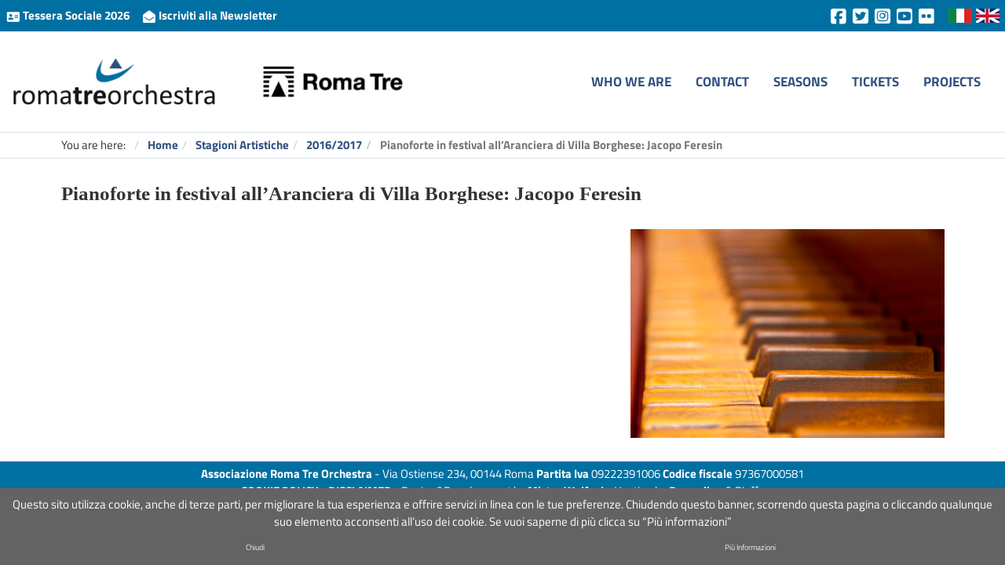

--- FILE ---
content_type: text/html; charset=utf-8
request_url: https://r3o.org/en/stagioni-artistiche/2016-2017/201-pianoforte-in-festival-all-aranciera-di-villa-borghese-jacopo-feresin
body_size: 16132
content:
<!DOCTYPE html>
<html xmlns="http://www.w3.org/1999/xhtml" xml:lang="en-gb" lang="en-gb" dir="ltr">

<head>
    
<meta name="viewport" content="width=device-width, initial-scale=1.0" />
<meta http-equiv="content-type" content="text/html; charset=utf-8" />
	<meta name="author" content="Super User" />
	<meta name="description" content="Sito ufficiale di Roma Tre Orchestra: concerti, attività didattica, corsi, eventi" />
	<meta name="generator" content="Joomla! - Open Source Content Management" />
	<title>Pianoforte in festival all’Aranciera di Villa Borghese: Jacopo Feresin</title>
	<link href="/templates/r3o_2022_mw/favicon.ico" rel="shortcut icon" type="image/vnd.microsoft.icon" />
	<link href="/media/mod_languages/css/template.css?ea5826c470356a316718e8b6efe4db22" rel="stylesheet" type="text/css" />
	<link href="https://r3o.org/plugins/system/fmalertcookies/assets/css/bootstrap.min.css" rel="stylesheet" type="text/css" />
	<link href="https://r3o.org/plugins/system/fmalertcookies/assets/css/custom.css" rel="stylesheet" type="text/css" />
	<script src="/media/jui/js/jquery.min.js" type="text/javascript"></script>


<base href="https://r3o.org/">

<!--[if lt IE 9]>
    <script src="/media/jui/js/html5.js"></script>
<![endif]-->



<link rel="stylesheet" href="/templates/r3o_2022_mw/css/bootstrap.css">
<link href="https://cdn.jsdelivr.net/npm/bootstrap@5.1.3/dist/css/bootstrap.min.css" rel="stylesheet" integrity="sha384-1BmE4kWBq78iYhFldvKuhfTAU6auU8tT94WrHftjDbrCEXSU1oBoqyl2QvZ6jIW3" crossorigin="anonymous">
<script src="https://cdn.jsdelivr.net/npm/bootstrap@5.1.3/dist/js/bootstrap.bundle.min.js" integrity="sha384-ka7Sk0Gln4gmtz2MlQnikT1wXgYsOg+OMhuP+IlRH9sENBO0LRn5q+8nbTov4+1p" crossorigin="anonymous"></script>
<script src="https://ajax.googleapis.com/ajax/libs/jquery/3.6.0/jquery.min.js"></script>
<script src="/templates/r3o_2022_mw/js/application.js"></script>
<link rel="stylesheet" href="/templates/r3o_2022_mw/css/screen.css">
</head>


<body>


	<!-- Body -->
	<div class="body">

        <!-- Header -->
        <header id="header" class=" mb-4 mb-lg-0 main">
    <div id="header-top" class="pt-lg-2 pb-lg-2">
        <div class="container-fluid">
            <div class="row align-items-center">
            <div class="col-md-6 text-center text-md-start pt-2 pb-2 pt-xl-0 pb-xl-0">
                

<div class="custom"  >
	<p><a class="me-3" href="it/?option=com_chronoforms5&amp;chronoform=Tessera" rel="alternate"><img class="img-top" src="images/tessera-fa.png" alt="" /> Tessera Sociale 2026 </a> <a href="newsletter" rel="alternate"><img class="img-top" src="images/newsletter-fa.png" alt="" /> Iscriviti alla Newsletter</a></p></div>

            </div>
            <div class="col-md-6 text-center text-md-end">
                <div class="social pt-2 pb-2 pt-xl-0 pb-xl-0">
                    
                    <a href="http://www.facebook.com/romatreorchestra" class="ms-lg-2" target="_blank">
                        <i class="fab fa-facebook-square"></i>
                    </a>
                    <a href="https://twitter.com/#!/Roma3Orchestra" class="ms-lg-2 target="_blank">
                    <i class="fab fa-twitter-square"></i>
                    </a>
                    <a href="https://www.instagram.com/romatreorchestra/" class="ms-lg-2 target="_blank">
                    <i class="fab fa-instagram-square"></i>
                    </a>
                    <a href="http://www.youtube.com/channel/UCFEEHENyE9XkmszXoNMAtlQ?feature=watch" class="ms-lg-2 target="_blank">
                    <i class="fab fa-youtube-square"></i>
                    </a>
                    <a href="http://www.flickr.com/photos/119941932@N04/" class="ms-lg-2 target="_blank">
                    <i class="fab fa-flickr"></i>
                    </a>
                </div>
                

<div class="customlingue"  >
	<p><a href="it"><img src="images/it-ln.png" /></a><a href="en"><img src="images/en-ln.png" /></a></p></div>

            </div>
        </div>
        </div>
    </div>

    <nav class="navbar navbar-light navbar-expand-lg  pt-xl-5 pb-xl-5">
        <a class="navbar-brand" href="/">
            <img src="/images/r3o-logo.png" class="img-fluid">
        </a>
        <a href="#" class="pt-2 pt-xl-0 ps-0 ps-lg-5 univ">
            <img src="/images/logo-roma-tre.jpeg" class="img-fluid">
        </a>
        <button class="navbar-toggler" type="button" data-bs-toggle="offcanvas" data-bs-target="#navbarOffcanvasLg" aria-controls="navbarOffcanvasLg">
            <i class="fas fa-bars"></i>
        </button>
        <div class="offcanvas offcanvas-end" tabindex="-1" id="navbarOffcanvasLg" aria-labelledby="navbarOffcanvasLgLabel">
            <div class="offcanvas-header">
                <h5 class="offcanvas-title" id="offcanvasNavbarLabel"><img src="/images/sito2022/roma-tre-orchestra.png" class="img-fluid"></h5>
                <button type="button" class="btn-close text-reset" data-bs-dismiss="offcanvas" aria-label="Close"></button>
            </div>
            <div class="mod-languages">

	<ul class="lang-inline" dir="ltr">
		</ul>

</div>
<ul class="nav menu mod-list">
<li class="item-197 parent"><a href="/en/who-we-are" >Who We Are</a></li><li class="item-235"><a href="/en/contacts" >Contact</a></li><li class="item-222 parent"><a href="/en/season" >Seasons</a></li><li class="item-234"><a href="/en/tickets" >Tickets</a></li><li class="item-369 parent"><a href="/en/projects" >Projects</a></li></ul>

        </div>
    </nav>
</header>


<header id="header" class="fixed mb-4 mb-lg-0">

    <nav class="navbar navbar-light navbar-expand-lg  pt-xl-5 pb-xl-5">
        <a class="navbar-brand" href="/">
            <img src="/images/r3o-logo.png" class="img-fluid">
        </a>
        <a href="#" class="pt-2 pt-xl-0 ps-0 ps-lg-5 univ">
            <img src="images/logo-roma-tre.png" class="img-fluid">
        </a>
        <button class="navbar-toggler" type="button" data-bs-toggle="offcanvas" data-bs-target="#navbarOffcanvasLg" aria-controls="navbarOffcanvasLg">
            <i class="fas fa-bars"></i>
        </button>
        <div class="offcanvas offcanvas-end" tabindex="-1" id="navbarOffcanvasLg" aria-labelledby="navbarOffcanvasLgLabel">
            <div class="offcanvas-header">
                <h5 class="offcanvas-title" id="offcanvasNavbarLabel"><img src="/images/sito2022/roma-tre-orchestra.png" class="img-fluid"></h5>
                <button type="button" class="btn-close text-reset" data-bs-dismiss="offcanvas" aria-label="Close"></button>
            </div>
            <div class="mod-languages">

	<ul class="lang-inline" dir="ltr">
		</ul>

</div>
<ul class="nav menu mod-list">
<li class="item-197 parent"><a href="/en/who-we-are" >Who We Are</a></li><li class="item-235"><a href="/en/contacts" >Contact</a></li><li class="item-222 parent"><a href="/en/season" >Seasons</a></li><li class="item-234"><a href="/en/tickets" >Tickets</a></li><li class="item-369 parent"><a href="/en/projects" >Projects</a></li></ul>

        </div>
    </nav>
</header>

                    <!-- breadcrumbs -->
<div id="breadcrumb" class="border-top border-bottom">
    <div class="container">
            <div aria-label="Breadcrumb" role="navigation">
	<ul itemscope itemtype="https://schema.org/BreadcrumbList" class="breadcrumb">
					<li>
				You are here: &#160;
			</li>
		
						<li itemprop="itemListElement" itemscope itemtype="https://schema.org/ListItem">
											<a itemprop="item" href="/en/" class="pathway"><span itemprop="name">Home</span></a>
					
											<span class="divider">
							<img src="/media/system/images/arrow.png" alt="" />						</span>
										<meta itemprop="position" content="1">
				</li>
							<li itemprop="itemListElement" itemscope itemtype="https://schema.org/ListItem">
											<a itemprop="item" href="/en/stagioni-artistiche" class="pathway"><span itemprop="name">Stagioni Artistiche</span></a>
					
											<span class="divider">
							<img src="/media/system/images/arrow.png" alt="" />						</span>
										<meta itemprop="position" content="2">
				</li>
							<li itemprop="itemListElement" itemscope itemtype="https://schema.org/ListItem">
											<a itemprop="item" href="/en/stagioni-artistiche/2016-2017" class="pathway"><span itemprop="name">2016/2017</span></a>
					
											<span class="divider">
							<img src="/media/system/images/arrow.png" alt="" />						</span>
										<meta itemprop="position" content="3">
				</li>
							<li itemprop="itemListElement" itemscope itemtype="https://schema.org/ListItem" class="active">
					<span itemprop="name">
						Pianoforte in festival all’Aranciera di Villa Borghese: Jacopo Feresin					</span>
					<meta itemprop="position" content="4">
				</li>
				</ul>
</div>

    </div>
</div>

<!--h1>Pianoforte in festival all’Aranciera di Villa Borghese: Jacopo Feresin</h1-->
<div id="system-message-container">
	</div>

<span class="d-none">ARTICLE / DEFAULT.PHP</span>


<div class="container" id="single-season">
    <div class="row">
        <div class="col-12">
                                                                <h1 class="mb-lg-5" itemprop="name">Pianoforte in festival all’Aranciera di Villa Borghese: Jacopo Feresin</h1>
                        
                    </div>
    </div>
    <div class="row">
        <div class="col-12">
                                            <div class="pull-left item-image "> <img
                                                    src="images/2016_2017_foto_stagione/14_ottobre_la_perfezione_dellaforma.JPG" alt=""/> </div>
            
            



                                                
                






                                
                









                                <div class="intro_testo"> </div>
                
                
                
                
                    </div>
    </div>
</div>




        
        <!-- Footer -->
        
<footer id="footer" class="pt-2 pb-2">
	<div class="container">
        <div class="row">
            <div class="col-12 text-center">
                

<div class="custom"  >
	<div align="center"><strong>Associazione Roma Tre Orchestra</strong> - Via Ostiense 234, 00144 Roma <strong>Partita Iva</strong> 09222391006 <strong>Codice fiscale</strong> 97367000581</div>
<div align="center"><a href="index.php/cookie-policy" rel="alternate">COOKIE POLICY</a> - <a href="index.php/disclaimer" rel="alternate">DISCLAIMER</a> - Design&amp;Development by <a href="https://mister-wolf.it" target="_blank" rel="noopener noreferrer">Mister Wolf srl</a> - Hosting by <a href="http://www.bsnewline.com" target="_blank" rel="noopener noreferrer">Bsnewline</a> &amp; Pieffe</div></div>

                <a href="https://www.iubenda.com/privacy-policy/23839295" class="iubenda-white iubenda-embed " title="Privacy Policy">Privacy Policy</a> <script type="text/javascript">(function (w,d) {var loader = function () {var s = d.createElement("script"), tag = d.getElementsByTagName("script")[0]; s.src="https://cdn.iubenda.com/iubenda.js"; tag.parentNode.insertBefore(s,tag);}; if(w.addEventListener){w.addEventListener("load", loader, false);}else if(w.attachEvent){w.attachEvent("onload", loader);}else{w.onload = loader;}})(window, document);</script>
            </div>
        </div>
	 </div>
</footer>




	</div>
    
    
    
    
	
    
    <!-- JS -->

    <script src="/templates/r3o_2022_mw/js/bootstrap.min.js"></script>





<script>
    
    function dropDown(el) {
        jQuery(el).find("li").hover(function () {
            jQuery(this).addClass("hover");
            jQuery('ul:first', this).css({
                visibility: "visible",
                display: "none"
            }).slideDown(200);
        }, function () {
            jQuery(this).removeClass("hover");
            jQuery('ul:first', this).css({
                visibility: "hidden"
            });
        });
    }
    
    
    
    jQuery(document).ready(function(){
        //jQuery(".aside-left .content-box").height( jQuery(".aside-left").next().height() );
        //gestione tendina menu principale
        dropDown( ".menu-main .container ul.navbar-nav" );
        
        
        // gestione SLIDE IMMAGINE (se della pagina o della categoria)
        var imageSlideItem = jQuery(".path-image-slide-item img").attr("src");
        var imageSlideCategoryItem = jQuery(".path-image-slide-category-item").html();
        var imageSlideCategory = jQuery(".path-image-slide-category").html();
        //alert(imageSlide); 
        if (imageSlideItem != null) { //se non è specificata l'immagine della pagina (in extrafiled)
            jQuery(".img-single").css("background-image","url("+imageSlideItem+")");
        } else {
            if (imageSlideCategory != null) { //se sono nella categoria di un archivio
                jQuery(".img-single").css("background-image","url("+imageSlideCategory+")");
            } else { //se sono nella pagina singola ma non ha specificata un immagine prendiamo quella della categoria
                jQuery(".img-single").css("background-image","url(/joomla-gssi/media/k2/categories/"+imageSlideCategoryItem+")");
            }
        }
        
        
        //rimuovo il div del sottomenu se non contiene link
        jQuery( ".panel-body" ).each(function( index ) {
            if (jQuery(this).find("a").length == 0) {
                var link_href = jQuery(this).parent().prev().find("a").attr("data-href");
                jQuery(this).parent().prev().find("a").attr("href", link_href);
                jQuery(this).parent().prev().find("a").removeAttr("data-toggle");
                jQuery(this).parent().remove();
            }
        });
        
        
        //apre il collapse del menu laterale se siamo in un figlio di livello 3
        jQuery(".level3.active").parent().parent().addClass("in");
        jQuery(".level3.active").parent().parent().prev().addClass("active");

        
        
        
        //fix bug jcarousel bootstrap su joomla
        Element.implement({
            slide: function(how, mode){
                return this;
            }
        });

    });

</script>

    <script src="https://kit.fontawesome.com/5e56974904.js" crossorigin="anonymous"></script>
<!--googleoff: all--><div class="cadre_alert_cookies" id="cadre_alert_cookies" style="opacity:1;text-align:center;position:fixed;z-index:10000;left: 0;right: 0;bottom: 0; margin:0px;"><div class="cadre_inner_alert_cookies" style="display: inline-block;width: 100%;margin:auto;max-width:100%;background-color: #636363;border: 0px solid #eeeeee;"><div class="cadre_inner_texte_alert_cookies" style="display: inline-block;padding:10px;color: #ffffff"><div class="cadre_texte "><p>Questo sito utilizza cookie, anche di terze parti, per migliorare la tua esperienza e offrire servizi in linea con le tue preferenze. Chiudendo questo banner, scorrendo questa pagina o cliccando qualunque suo elemento acconsenti all’uso dei cookie. Se vuoi saperne di più clicca su “Più informazioni”</p></div><div class="cadre_bouton "><div class=" col-md-6 col-sm-6 btn_close" style="margin:0;text-align:center"><button onclick="CloseCadreAlertCookie();" style="color:#eeeeee" class="btn btn-inverse  popup-modal-dismiss">Chiudi</button></div><div class=" col-md-6 col-sm-6 btn_readmore" style="margin:0;text-align:center"><a style="color:#eeeeee" class="btn btn-inverse  read_more" href="/en/orchestra">Più Informazioni</a></div></div></div></div></div><!--googleon: all--><script type="text/javascript">/*<![CDATA[*/var name = "fmalertcookies" + "=";var ca = document.cookie.split(";");var acceptCookie = false;for(var i=0; i<ca.length; i++) {var c = ca[i];while (c.charAt(0)==" ") c = c.substring(1);if (c.indexOf(name) == 0){ acceptCookie = true; document.getElementById("cadre_alert_cookies").style.display="none";}}var d = new Date();d.setTime(d.getTime() + (30*(24*60*60*1000)));var expires_cookie = "expires="+d.toUTCString();function CloseCadreAlertCookie(){document.getElementById('cadre_alert_cookies').style.display='none'; document.cookie='fmalertcookies=true; '+expires_cookie+'; path=/';}/*]]>*/</script></body>
</html>
